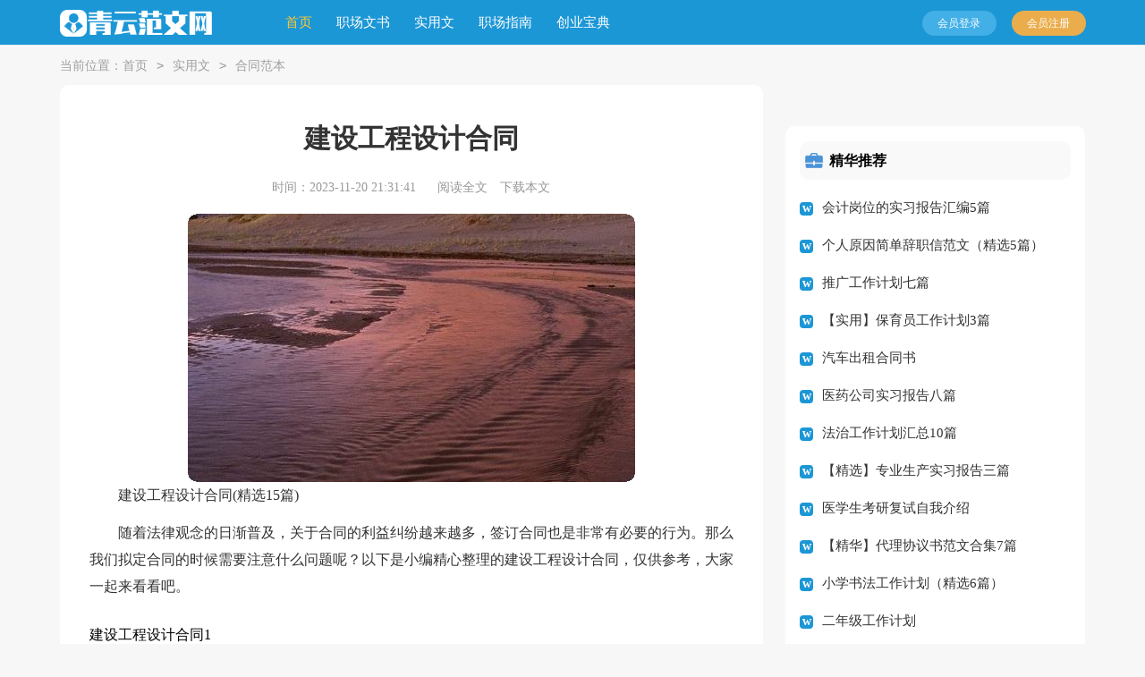

--- FILE ---
content_type: text/html; charset=utf-8
request_url: https://www.shuiqoo.com/shiyongwen/hetongfanben/3678.html
body_size: 9585
content:
<!DOCTYPE html>
<html>
<head>
<meta charset="UTF-8">
<meta name="viewport" content="width=device-width, initial-scale=1.0, maximum-scale=1.0, user-scalable=no" />
<meta name="apple-mobile-web-app-capable" content="yes" />
<meta name="format-detection" content="telephone=no">
<title>建设工程设计合同(精选15篇)-青云范文网</title>
<meta name="keywords" content="建设工程,合同,设计" />
<meta name="description" content="建设工程设计合同(精选15篇)随着法律观念的日渐普及，关于合同的利益纠纷越来越多，签订合同也是非常有必要的行为。那么我们拟定合同的时候需要注意什么问题呢？以下是小编精心整" />
<link rel="stylesheet" href="https://www.shuiqoo.com/static/css/article.css">
<link rel="stylesheet" href="https://www.shuiqoo.com/static/css/base.css">
<!--[if IE]>
<link rel="stylesheet" href="https://www.shuiqoo.com/static/css/article.ie.css">
<![endif]-->
<script>
function onKeyDown(){
if ((event.keyCode==116)||(window.event.ctrlKey)||(window.event.shiftKey)||(event.keyCode==122)){
event.keyCode=0;
event.returnValue=false;
}}
</script>
</head>
<body onkeydown="onKeyDown()" oncontextmenu="return false" onselectstart="return false" ondragstart="return false">
<div class="header">
    <div class="header_box">
        <a class="logo" target="_blank" title="青云范文网" href="https://www.shuiqoo.com/"></a>
        <div class="nav">
            <a href="https://www.shuiqoo.com/" title="首页" target="_blank" class="now">首页</a>
            <a href="https://www.shuiqoo.com/zhichang/" title="职场文书" target="_blank">职场文书</a>
            <a href="https://www.shuiqoo.com/shiyongwen/" title="实用文" target="_blank">实用文</a>
            <a href="https://www.shuiqoo.com/zhinan/" title="职场指南" target="_blank">职场指南</a>
            <a href="https://www.shuiqoo.com/chuangye/" title="创业宝典" target="_blank">创业宝典</a>
        </div>
        <div class="hzw_login">
            <script src="https://www.shuiqoo.com/e/member/login/loginjs.php"></script>
        </div>
    </div>
</div>
<div class="main">
    <div class="news-list-left main-left">
        <div class="now-location">当前位置：<a href="https://www.shuiqoo.com/">首页</a>&nbsp;<code>></code>&nbsp;<a href="https://www.shuiqoo.com/shiyongwen/">实用文</a>&nbsp;<code>></code>&nbsp;<a href="https://www.shuiqoo.com/shiyongwen/hetongfanben/">合同范本</a></div>
        <div class="article">
            <h1 class="title">建设工程设计合同</h1>
            <div class="art-menu">
                <span class="time">时间：2023-11-20 21:31:41</span>
                <span class="sm_after_time"></span>
                <span class="source"><a href="https://www.shuiqoo.com/e/class/see.php?classid=33&id=3678&dotop=1" class="jhcdown  hidden-xs" rel="nofollow"  target="_blank">阅读全文</a></span>
                <span class="source"><a tpid="25" href="https://www.shuiqoo.com/e/class/see.php?classid=33&id=3678&dotop=2" target="_blank"  class="jhcdown  hidden-xs"  rel="nofollow">下载本文</a></span>
            </div>
            <div class="content">
            <img src="https://img.jihtu.com/upload/4700.jpg" alt="建设工程设计合同(精选15篇)" /><p>建设工程设计合同(精选15篇)</p><p>随着法律观念的日渐普及，关于合同的利益纠纷越来越多，签订合同也是非常有必要的行为。那么我们拟定合同的时候需要注意什么问题呢？以下是小编精心整理的建设工程设计合同，仅供参考，大家一起来看看吧。</p><p style="text-align: center;"></p>
建设工程设计合同1
<p>委托方____(以下简称甲方)</p><p>承包方____(以下简称乙方)</p><p>依照《中华人民共和国经济合同法》、《建设工程勘察设计合同条例》的有关规定，经双方协商一致，签订本合同。</p><p>第一条甲方委托乙方承担的工程勘察设计项目名称、内容、规模与范围详见委托勘察设计项目表(见附件)。</p><p>第二条乙方根据委托的勘察设计项目，和主管部门的规定，按初步设计(方案设计)和施工图设计，分阶段进行。在具备各个阶段设计条件时，双方签订阶段协议书，具体规定甲方应提交的勘察设计基础资料的名称和日期，乙方需交付的勘察设计文件资料的名称和日期，做为本合同的附件。</p><p>第三条双方责任</p><p>1.甲方责任</p><p>(一)按照各设计阶段协议书的规定，向乙方提供有关建设项目审批文件和勘察设计基础资料，并对提供的时间、进度与资料的可靠性负责。</p><p>委托勘察测绘工作的，在勘测工作开展前，应提出勘察测绘技术要求及标有拟建工程准确位置的地形图，圈定测量范围的平面图。土地使用证的复制件，并安排好现场工作条件。</p><p>委托初步设计应提出以下资料：</p><p>①经过批准的设计任务书;</p><p>②选址报告;</p><p>③规划要求;</p><p>④原料(或经过批准的资源报告)、燃料、水、电、运输等方面的协议文件;</p><p>⑤经批准的工艺设计资料，民用项目的使用要求;</p><p>⑥能满足初步设计要求的勘测资料，需要经过科研取得的技术资料、人防、消防、劳动保护、工业卫生、环境保护预测资料等。</p><p>委托施工图设计时，应提供经过批准的初步设计文件和满足施工图设计要求的勘察资料，施工条件，以及有关设备的技术资料。</p><p>(二)收到乙方交付的设计文件后，应及时报请有关部门审查，审查意见用书面转送给乙方。组织施工单位与设计单位共同商定有关技术条件，组织设计技术交底，通知乙方参加试车考核及竣工验收。</p><p>(三)在勘察设计人员进入现场作业或配合施工时，应负责提供必要的工作和生活条件。</p><p>(四)委托配合引进项目的设计任务，从询价、对外谈判、国内外技术考察直至建成投产的各阶段，应吸收承担有关设计任务的单位参加。</p><p>(五)维护乙方的勘察设计文件，不得擅自修改，未经乙方同意不得转让给第三方重复使用。对转让后重复使用的项目，乙方不负任何技术责任。</p><p>(六)按照国家和本市有关规定，按时付给勘察、设计费。</p><p>2.乙方责任</p><p>(一)按照甲方提供的建设项目审批文件和设计基础资料编制设计文件。根据各阶段协议书的规定，按期交付各阶段的设计文件(初步设计六份，施工图设计八份)，并保证质量。需增加设计文件的份数时另行收费。需复制供应标准图时另行收费。</p><p>(二)乙方要根据批准的设计任务书或上一阶段设计的批准文件。以及有关设计技术经济协议文件，设计标准、技术规范、规程、定额等，提出勘察技术要求和进行设计，并按合同规定的进度和质量提出设计文件(包括概、预算文件、材料、设备清单)。</p><p>(三)初步设计经上级主管部门审查后，在原定任务书范围内的必要修改，由乙方负责。原定任务书有重大变更而需重作设计时，须有设计审批机关或设计任务书批准机关的意见书，经双方协商，另订合同。</p><p>(四)乙方对所承担设计的建设项目应配合施工，开工前进行设计技术交底，解决施工过程中有关的设计问题，负责设计变更和修改预算，参加试车考核及工程竣工验收。对于大中型工业项目和复杂的民用工程应派现场设计代表，并参加隐蔽工程验收。</p><p>(五)对于复杂项目，需要乙方协助收集设计基础资料时，应按技术服务的有关规定办理。</p><p>(六)勘察单位应按照现行标准、规范、规程和技术条例，进行工程测量，工程地质，水文地质等勘察工作，并按合同规定的进度，质量提交勘察成果。</p><p>第四条勘察设计取费</p><p>乙方根据国家批准的勘察设计取费标准及办法计取勘察设计费。设计合同生效后，甲方付给乙方设计费百分之____;乙方交付初步设计文件时，甲方再付给乙方设计费百分之____;交付施工图设计文件时，甲方负责结清全部设计费。小型设计项目及复用设计项目、分两次拨付设计费，即签定设计合同时先拨付百分之____做为定金，完成施工图时付清全部设计费。</p><p>勘察合同生效后，甲方付给乙方勘察费的百分之____，乙方交付勘察文件时，甲方负责结清全部勘察费。</p><p>第五条经济赔偿</p><p>1.甲方不履行合同，无权请求退还定金。乙方不履行合同，应当双倍返回定金。</p><p>2.甲方不能按时提供建设项目审批文件和设计基础资料，或因资料原因影响乙方设计进度或造成设计修改，乙方除可推迟交付设计文件日期外，甲方应按乙方实际损失的工日，以日产值____元计算，增补设计费。</p><p>3.甲方因故要求变更设计，经乙方同意后，除设计文件交付时间另议外，甲方应按乙方实际返工修改工日，增付设计费。</p><p>4.甲方因故要求停止设计时，应及时用书面通知乙方，乙方应立即停止设计，甲方已付的定金不予偿还，定金不足设计进度部分，按已完成的设计实际进度补交费用。</p><p>5.甲方报请初步设计文件审批时间超过半年时，本合同自行失效，乙方已收入的定金和设计费不予退回。</p><p>6.由于乙方的勘察设计错误，给甲方造成较大经济损失时，乙方除负责积极采取补救措施外，要免收损失部分的勘察设计费，并应付给甲方与直接损失部分勘察设计费相等的赔偿金。</p><p>7.勘察设计文件(图纸)交付时间按协议规定时间拖后时，由甲乙双方商定，每逾期一天，甲方可少付该阶段勘察设计费的百分之____，提前时，甲方付给乙方该阶段设计费的百分之__。(经批准生效)</p><p>8.甲方如延期交付勘察设计费时应偿付逾期违约金，按天数累计计算，每天偿付勘察设计费百分之____的违约金，但每天偿付最高额不得超过____元。</p><p>9.乙方不及时到现场处理有关设计问题，不及时按审批机关意见修改设计时，每影响一天应减付设计费百分之____。</p><p>第六条合同执行过程中，如有纠纷，双方应本着实事求是的原则协商解决，解决不了时由各自主管部门组织调解，调解达不成协议时由________仲裁委员会调解仲裁或________人民法院判决。</p><p>第七条其它</p><p>1.合同未尽事宜，经双方协商一致，可在合同中增加补充条款，补充条款也同样是合同的有效部分。</p><p>2.本合同附件的委托勘察设计项目表以及勘察设计 <em>……此处隐藏25254个字……</em>遗漏或错误负责修改或补充。由于设计人设计错误造成工程质量事故损失，设计人除负责采取补救措施外，应免收损失部分的设计费，并根据损失程度向发包人支付赔偿金，赔偿金数额由双方商定为实际损失的___________％。</p><p>９．２．５由于设计人原因，延误了设计文件交付时间，每延误一天，应减收该项目应收设计费的千分之二。</p><p>９．２．６合同生效后，设计人要求终止或解除合同，设计人应双倍返还发包人已支付的定金。</p><p>９．２．７设计人交付设计文件后，按规定参加有关上级的设计审查，并根据审查结论负责不超出原定范围的内容做必要调整补充。设计人按合同规定时限交付设计文件一年内项目</p><p>第十条保密</p><p>双方均应保护对方的知识产权，未经对方同意，任何一方均不得对对方的资料及文件擅自修改、复制或向第三人转让或用于本合同项目外的项目。如发生以上情况，泄密方承担一切由此引起的后果并承担赔偿责任。</p><p>第十一条仲裁</p><p>本合同在履行过程中发生的争议，由双方当事人协商解决，协商不成的，按下列第___________种方式解决：</p><p>（一）提交___________仲裁委员会仲裁；</p><p>（二）依法向人民法院起诉。</p><p>第十二条合同生效及其他</p><p>１２．１发包人要求设计人派专人长期驻施工现场进行配合与解决有关问题时，双方应另行签订技术咨询服务合同。</p><p>１２．２设计人为本合同项目的服务至施工安装结束为止。</p><p>１２．３本工程项目中，设计人不得指定建筑材料、设备的生产厂或供货商。发包人需要设计人配合建筑材料、设备的加工订货时，所需费用由发包人承担。</p><p>１２．４发包人委托设计人配合引进项目的设计任务，从询价、对外谈判、国内外技术考察直至建成投产的各个阶段，应吸收承担有关设计任务的设计人员参加。出国费用，除制装费外，其他费用由发包人支付。</p><p>１２．５发包人委托设计人承担本合同内容以外的工作服务，另行签订协议并支付费用。</p><p>１２．６由于不可抗力因素致使合同无法履行时，双方应及时协商解决。</p><p>１２．７本合同双方签字盖章即生效，一式___________份，发包人___________份，设计人___________份。</p><p>１２．８本合同生效后，按规定应到项目所在地省级建设行政主管部门规定的审查部门备案；双方认为必要时，到工商行政管理部门鉴证。双方履行完合同规定的义务后，本合同即行终止。</p><p>１２．９双方认可的来往传真、电报、会议纪要等，均为合同的组成部分，与本合同具有同等法律效力。</p><p>１２．１０未尽事宜，经双方协商一致，签订补充协议，补充协议与本合同具有同等效力。</p><p>发包人名称：________设计人名称：________</p><p>（盖章）（盖章）</p><p>法定代表人：（签字）________法定代表人：（签字）________</p><p>委托代理人：（签字）________委托代理人：（签字）________</p><p>项目经理：（签字）________项目经理：（签字）________</p><p>住所：________住所：________</p><p>邮政编码：________邮政编码：________</p><p>电话：________电话：________</p><p>传真：________传真：________</p><p>开户银行：________开户银行：________</p><p>银行帐号：________银行帐号：________</p><p>建设行政主管部门备案：________鉴证意见：________</p><p>（盖章）（盖章）</p><p>备案号：________经办人：________</p><p>备案日期：________年________月________日</p><p>鉴证日期：________年________月________日</p>建设工程设计合同14
<p>订立合同双方：</p><p>建设单位：＿＿＿＿，以下简称甲方；</p><p>设计单位：＿＿＿＿，以下简称乙方。</p><p>为了明确责任，分工协作，共同完成国家建设项目的设计任务，根据《建设工程勘察设计合同条例》的规定和＿＿批准的计划任务书，经甲乙双方充分协商，</p><p>特签订本合同，以便共同遵守。</p><p>第一条 工程名称、规模、投资额、建设地点甲主委托乙方承担＿＿＿＿工程的设计项目，建筑安装面积为＿＿＿＿平方米，批准总投资为＿＿＿＿万元，建设地点在＿＿＿＿。</p><p>第二条 甲方的义务</p><p>1.甲方应在＿＿年＿＿月＿＿日以前，向乙方提交业经上报批准的设计任务书、工程选址报告，以及原料（或经过批准的资源报告）燃料、水、电、运输等方面的协议文件和能满足初步设计要求的勘察资料、需要经过科研取得的技术资料。甲方在＿＿年＿＿月＿＿日施工图设计前，应提供经过批准的初步设计文件和能满足施工图设计要求的勘察资料、施工的条件，以及有关设备的技术资料。</p><p>甲方对上述资料必须保证质量，不得随意变更。</p><p>2.及时办理各设计阶段的设计文件审批工作。</p><p>3.在工程开工前，甲方应组织有关施工单位，由乙方进行设计技术交底；工程竣工后，甲方应通知乙方参加竣工验收。</p><p>4.在设计人员进入施工现场进行工作时，甲方应提供必要的工作条件，并在生活上予以方便，在设计和施工过程中因技术上的特殊需要进行试验，所需一切费用以及为配合甲方到外地的差旅费均由甲方负责。</p>建设工程设计合同15
<p>发包方：______有限责任公司</p><p>设计方：______设计研究院</p><p>本协议中的所有术语，除非另有说明，否则其定义与双方于20______年______月签订的《建设工程设计合同》（下称“原合同”）中的定义相同。鉴于：</p><p>发包方和设计方于20______年______月共同签署了《建设工程设计合同》，双方本着互利互惠的原则，经友好协商，就《建设工程设计合同》中未尽事项特订立以下补充协议：</p><p>1、所有单体工程施工图必须在20xx年2月15日前完成，以保证工程项目顺利进行。</p><p>2、因功能改变等原因造成的设计变动，施工图纸应保证不影响工程正常进行（包括地库、地下室增层、阁楼、机房变动等）。</p><p>3、钢结构的二次设计由发包方发包，并由设计方进行审核。</p><p>4、设计方须派驻设计代表，保证及时、有效的解决施工过程中的一切设计问题。</p><p>5、因出图时间延误，施工过程中设计问题解决不及时等原因造成的一切损失，按工程实际发生的费用由设计方负责赔偿。</p><p>本协议生效后，即成为《建设工程设计合同》不可分割的组成部分，与《建设工程设计合同》具有同等的法律效力。</p><p>除本协议中明确所作修改的条款之外，原协议的其余部分应完全继续有效。</p><p>甲方：___________</p><p>乙方：___________</p><p>____年____月____日</p>            </div>
            <a href="https://www.shuiqoo.com/e/class/see.php?classid=33&id=3678&dotop=2" target="_blank" class="download_card" rel="nofollow">
        <img class="download_card_pic" src="https://www.shuiqoo.com/static/img/icon_word.png" alt="">
        <div class="download_card_msg">
            <div class="download_card_title" style="text-decoration:none;">《建设工程设计合同(精选15篇).doc》</div>
            <div class="download_card_tip">将本文的Word文档下载到电脑，方便收藏和打印</div>
            <div class="download_card_tj">
                <span>推荐度：</span>
<img src="https://www.shuiqoo.com/static/img/icon_star.png" alt="">
<img src="https://www.shuiqoo.com/static/img/icon_star.png" alt="">
<img src="https://www.shuiqoo.com/static/img/icon_star.png" alt="">
<img src="https://www.shuiqoo.com/static/img/icon_star.png" alt="">
<img src="https://www.shuiqoo.com/static/img/icon_star.png" alt="">
            </div>
        </div>
        <div class="download_card_btn">
            <img src="https://www.shuiqoo.com/static/img/down.png" alt="">
            <div class="downlod_btn_right">
                <div>点击下载文档</div>
                <p>文档为doc格式</p>
            </div>
        </div>
    </a>
        </div>
        <div class="related_article_img">
                <div class="related_top"><code>合同范本图文推荐</code></div>
                <ul>
                    <li><a target="_blank" title="出轨净身出户离婚协议" href="https://www.shuiqoo.com/shiyongwen/hetongfanben/23723.html"><img loading="lazy" src="https://img.jihtu.com/upload/10976.jpg" alt="出轨净身出户离婚协议"><span>出轨净身出户离婚协议</span></a></li>
                    <li><a target="_blank" title="学生乘车安全协议书" href="https://www.shuiqoo.com/shiyongwen/hetongfanben/23698.html"><img loading="lazy" src="https://img.jihtu.com/upload/8347.jpg" alt="学生乘车安全协议书"><span>学生乘车安全协议书</span></a></li>
                    <li><a target="_blank" title="个人房屋转让合同(合集15篇)" href="https://www.shuiqoo.com/shiyongwen/hetongfanben/23552.html"><img loading="lazy" src="https://img.jihtu.com/upload/5230.jpg" alt="个人房屋转让合同(合集15篇)"><span>个人房屋转让合同(合集15篇)</span></a></li>
                    <li><a target="_blank" title="股权投资管理协议" href="https://www.shuiqoo.com/shiyongwen/hetongfanben/23516.html"><img loading="lazy" src="https://img.jihtu.com/upload/115.jpg" alt="股权投资管理协议"><span>股权投资管理协议</span></a></li>
                </ul>
            </div>
                    <div class="related_about">
            <div class="related_about_t"><code>相关文章推荐</code></div>
            <ul>
                <li><a href="https://www.shuiqoo.com/zhichang/xieyishu/2658.html" target="_blank" title="农村宅基地转让协议书集合9篇">农村宅基地转让协议书集合9篇</a></li>
                <li><a href="https://www.shuiqoo.com/zhichang/shixibaogao/1289.html" target="_blank" title="建筑设计的实习报告范文锦集六篇">建筑设计的实习报告范文锦集六篇</a></li>
                <li><a href="https://www.shuiqoo.com/zhichang/gongzuojihua/2963.html" target="_blank" title="关于幼儿园学期春季工作计划集合9篇">关于幼儿园学期春季工作计划集合9篇</a></li>
                <li><a href="https://www.shuiqoo.com/zhichang/shuzhibaogao/1707.html" target="_blank" title="【推荐】个人的述职报告6篇">【推荐】个人的述职报告6篇</a></li>
                <li><a href="https://www.shuiqoo.com/zhichang/xieyishu/2711.html" target="_blank" title="2022房屋抵账协议书（精选5篇）">2022房屋抵账协议书（精选5篇）</a></li>
                <li><a href="https://www.shuiqoo.com/zhichang/gongzuojihua/506.html" target="_blank" title="有关小学工作计划三篇">有关小学工作计划三篇</a></li>
                <li><a href="https://www.shuiqoo.com/zhichang/shuzhibaogao/1616.html" target="_blank" title="城管办主任述职报告-述职报告">城管办主任述职报告-述职报告</a></li>
                <li><a href="https://www.shuiqoo.com/shiyongwen/zhidu/322.html" target="_blank" title="最新师德师风制度（通用5篇）">最新师德师风制度（通用5篇）</a></li>
                <li><a href="https://www.shuiqoo.com/shiyongwen/weituoshu/2723.html" target="_blank" title="贷款委托书范文汇总5篇">贷款委托书范文汇总5篇</a></li>
                <li><a href="https://www.shuiqoo.com/zhichang/shixibaogao/1408.html" target="_blank" title="【精品】会计实习报告范文汇编10篇">【精品】会计实习报告范文汇编10篇</a></li>
                <li><a href="https://www.shuiqoo.com/zhichang/zijianxin/326.html" target="_blank" title="高校教师自荐信">高校教师自荐信</a></li>
                <li><a href="https://www.shuiqoo.com/zhichang/shixibaogao/1308.html" target="_blank" title="有关施工实习报告四篇">有关施工实习报告四篇</a></li>
            </ul>
        </div>        <div class="previous">
            <span class="pre">上一篇：<a href='https://www.shuiqoo.com/shiyongwen/hetongfanben/3677.html'>工程总承包项目合同范本（精选16篇）</a></span>
            <span class="next">下一篇：<a href='https://www.shuiqoo.com/shiyongwen/hetongfanben/3681.html'>借款的合同(通用15篇)</a></span>
        </div>
    </div>
    <div class="news-list-right">
        <div class="news-list-right">
        <div class="right_fix">
        <div class="new_list">
                <div>精华推荐</div>
                <ul>
                    <li><a target="_blank" title="会计岗位的实习报告汇编5篇" href="https://www.shuiqoo.com/zhichang/shixibaogao/1321.html">会计岗位的实习报告汇编5篇</a></li>
                    <li><a target="_blank" title="个人原因简单辞职信范文（精选5篇）" href="https://www.shuiqoo.com/zhichang/cizhixin/2188.html">个人原因简单辞职信范文（精选5篇）</a></li>
                    <li><a target="_blank" title="推广工作计划七篇" href="https://www.shuiqoo.com/zhichang/gongzuojihua/902.html">推广工作计划七篇</a></li>
                    <li><a target="_blank" title="【实用】保育员工作计划3篇" href="https://www.shuiqoo.com/zhichang/gongzuojihua/983.html">【实用】保育员工作计划3篇</a></li>
                    <li><a target="_blank" title="汽车出租合同书" href="https://www.shuiqoo.com/shiyongwen/hetongfanben/2207.html">汽车出租合同书</a></li>
                    <li><a target="_blank" title="医药公司实习报告八篇" href="https://www.shuiqoo.com/zhichang/shixibaogao/2013.html">医药公司实习报告八篇</a></li>
                    <li><a target="_blank" title="法治工作计划汇总10篇" href="https://www.shuiqoo.com/zhichang/gongzuojihua/403.html">法治工作计划汇总10篇</a></li>
                    <li><a target="_blank" title="【精选】专业生产实习报告三篇" href="https://www.shuiqoo.com/zhichang/shixibaogao/2051.html">【精选】专业生产实习报告三篇</a></li>
                    <li><a target="_blank" title="医学生考研复试自我介绍" href="https://www.shuiqoo.com/zhichang/ziwojieshao/2970.html">医学生考研复试自我介绍</a></li>
                    <li><a target="_blank" title="【精华】代理协议书范文合集7篇" href="https://www.shuiqoo.com/zhichang/xieyishu/2621.html">【精华】代理协议书范文合集7篇</a></li>
                    <li><a target="_blank" title="小学书法工作计划（精选6篇）" href="https://www.shuiqoo.com/zhichang/gongzuojihua/1157.html">小学书法工作计划（精选6篇）</a></li>
                    <li><a target="_blank" title="二年级工作计划" href="https://www.shuiqoo.com/zhichang/gongzuojihua/960.html">二年级工作计划</a></li>
                    <li><a target="_blank" title="关于物流企业实习报告3篇" href="https://www.shuiqoo.com/zhichang/shixibaogao/1329.html">关于物流企业实习报告3篇</a></li>
                    <li><a target="_blank" title="产科工作计划" href="https://www.shuiqoo.com/zhichang/gongzuojihua/724.html">产科工作计划</a></li>
                    <li><a target="_blank" title="有关无固定期限劳动合同4篇" href="https://www.shuiqoo.com/zhichang/laodonghetong/2670.html">有关无固定期限劳动合同4篇</a></li>
                    <li><a target="_blank" title="述职报告的讲话" href="https://www.shuiqoo.com/zhichang/shuzhibaogao/2065.html">述职报告的讲话</a></li>
                </ul>
            </div>        <div class="new_list">
                <div>猜你喜欢</div>
                <ul>
                    <li><a target="_blank" title="自我介绍" href="https://www.shuiqoo.com/zhichang/ziwojieshao/">自我介绍</a></li>
                    <li><a target="_blank" title="证明" href="https://www.shuiqoo.com/shiyongwen/zhengming/">证明</a></li>
                    <li><a target="_blank" title="制度" href="https://www.shuiqoo.com/shiyongwen/zhidu/">制度</a></li>
                    <li><a target="_blank" title="道歉信" href="https://www.shuiqoo.com/shiyongwen/daoqianxin/">道歉信</a></li>
                    <li><a target="_blank" title="职场励志" href="https://www.shuiqoo.com/zhinan/zhichanglizhi/">职场励志</a></li>
                    <li><a target="_blank" title="创业宝典" href="https://www.shuiqoo.com/chuangye/">创业宝典</a></li>
                    <li><a target="_blank" title="创业故事" href="https://www.shuiqoo.com/chuangye/gushi/">创业故事</a></li>
                    <li><a target="_blank" title="开题报告" href="https://www.shuiqoo.com/shiyongwen/kaitibaogao/">开题报告</a></li>
                    <li><a target="_blank" title="求职信" href="https://www.shuiqoo.com/zhichang/qiuzhixin/">求职信</a></li>
                    <li><a target="_blank" title="面试" href="https://www.shuiqoo.com/zhinan/mianshi/">面试</a></li>
                    <li><a target="_blank" title="创业资料" href="https://www.shuiqoo.com/chuangye/ziliao/">创业资料</a></li>
                    <li><a target="_blank" title="口号" href="https://www.shuiqoo.com/shiyongwen/kouhao/">口号</a></li>
                    <li><a target="_blank" title="工作计划" href="https://www.shuiqoo.com/zhichang/gongzuojihua/">工作计划</a></li>
                    <li><a target="_blank" title="教学心得" href="https://www.shuiqoo.com/shiyongwen/jiaoxuexinde/">教学心得</a></li>
                    <li><a target="_blank" title="职场资讯" href="https://www.shuiqoo.com/zhinan/zixun/">职场资讯</a></li>
                    <li><a target="_blank" title="发言稿" href="https://www.shuiqoo.com/shiyongwen/fayangao/">发言稿</a></li>
                </ul>
            </div>        </div>
    </div>
    </div>
</div>
<div class="related_article"></div>
<div class="footer">
    <p>Copyright © 2023 <a target="_blank" title="青云范文网" href="https://www.shuiqoo.com/">青云范文网</a> www.shuiqoo.com 版权所有</p>
</div>
</body>
</html>